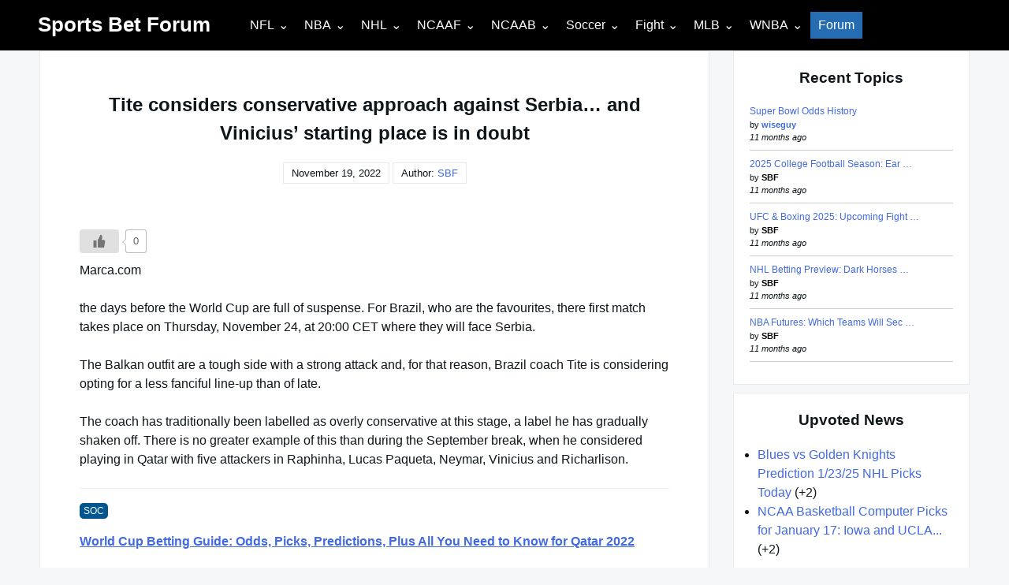

--- FILE ---
content_type: text/html; charset=UTF-8
request_url: https://sportsbetforum.net/2022/11/19/tite-considers-conservative-approach-against-serbia-and-vinicius-starting-place-is-in-doubt/
body_size: 15684
content:

<!DOCTYPE html>

<html lang="en-US">

  <head>

  <meta charset="UTF-8">
    <meta name="viewport" content="width=device-width, shrink-to-fit=no, initial-scale=1.0">
    <meta http-equiv="X-UA-Compatible" content="IE=edge">
    <link rel="profile" href="https://gmpg.org/xfn/11">
    
    <title>Tite considers conservative approach against Serbia&#8230; and Vinicius&#8217; starting place is in doubt &#8211; Sports Bet Forum</title>
<meta name='robots' content='max-image-preview:large' />
<link rel='dns-prefetch' href='//www.googletagmanager.com' />
<link rel='dns-prefetch' href='//stats.wp.com' />
<link rel='dns-prefetch' href='//fonts.googleapis.com' />
<link rel='dns-prefetch' href='//pagead2.googlesyndication.com' />
<link rel="alternate" type="application/rss+xml" title="Sports Bet Forum &raquo; Feed" href="https://sportsbetforum.net/feed/" />
<link rel="alternate" title="oEmbed (JSON)" type="application/json+oembed" href="https://sportsbetforum.net/wp-json/oembed/1.0/embed?url=https%3A%2F%2Fsportsbetforum.net%2F2022%2F11%2F19%2Ftite-considers-conservative-approach-against-serbia-and-vinicius-starting-place-is-in-doubt%2F" />
<link rel="alternate" title="oEmbed (XML)" type="text/xml+oembed" href="https://sportsbetforum.net/wp-json/oembed/1.0/embed?url=https%3A%2F%2Fsportsbetforum.net%2F2022%2F11%2F19%2Ftite-considers-conservative-approach-against-serbia-and-vinicius-starting-place-is-in-doubt%2F&#038;format=xml" />
<style id='wp-img-auto-sizes-contain-inline-css'>
img:is([sizes=auto i],[sizes^="auto," i]){contain-intrinsic-size:3000px 1500px}
/*# sourceURL=wp-img-auto-sizes-contain-inline-css */
</style>
<style id='wp-emoji-styles-inline-css'>

	img.wp-smiley, img.emoji {
		display: inline !important;
		border: none !important;
		box-shadow: none !important;
		height: 1em !important;
		width: 1em !important;
		margin: 0 0.07em !important;
		vertical-align: -0.1em !important;
		background: none !important;
		padding: 0 !important;
	}
/*# sourceURL=wp-emoji-styles-inline-css */
</style>
<style id='wp-block-library-inline-css'>
:root{--wp-block-synced-color:#7a00df;--wp-block-synced-color--rgb:122,0,223;--wp-bound-block-color:var(--wp-block-synced-color);--wp-editor-canvas-background:#ddd;--wp-admin-theme-color:#007cba;--wp-admin-theme-color--rgb:0,124,186;--wp-admin-theme-color-darker-10:#006ba1;--wp-admin-theme-color-darker-10--rgb:0,107,160.5;--wp-admin-theme-color-darker-20:#005a87;--wp-admin-theme-color-darker-20--rgb:0,90,135;--wp-admin-border-width-focus:2px}@media (min-resolution:192dpi){:root{--wp-admin-border-width-focus:1.5px}}.wp-element-button{cursor:pointer}:root .has-very-light-gray-background-color{background-color:#eee}:root .has-very-dark-gray-background-color{background-color:#313131}:root .has-very-light-gray-color{color:#eee}:root .has-very-dark-gray-color{color:#313131}:root .has-vivid-green-cyan-to-vivid-cyan-blue-gradient-background{background:linear-gradient(135deg,#00d084,#0693e3)}:root .has-purple-crush-gradient-background{background:linear-gradient(135deg,#34e2e4,#4721fb 50%,#ab1dfe)}:root .has-hazy-dawn-gradient-background{background:linear-gradient(135deg,#faaca8,#dad0ec)}:root .has-subdued-olive-gradient-background{background:linear-gradient(135deg,#fafae1,#67a671)}:root .has-atomic-cream-gradient-background{background:linear-gradient(135deg,#fdd79a,#004a59)}:root .has-nightshade-gradient-background{background:linear-gradient(135deg,#330968,#31cdcf)}:root .has-midnight-gradient-background{background:linear-gradient(135deg,#020381,#2874fc)}:root{--wp--preset--font-size--normal:16px;--wp--preset--font-size--huge:42px}.has-regular-font-size{font-size:1em}.has-larger-font-size{font-size:2.625em}.has-normal-font-size{font-size:var(--wp--preset--font-size--normal)}.has-huge-font-size{font-size:var(--wp--preset--font-size--huge)}.has-text-align-center{text-align:center}.has-text-align-left{text-align:left}.has-text-align-right{text-align:right}.has-fit-text{white-space:nowrap!important}#end-resizable-editor-section{display:none}.aligncenter{clear:both}.items-justified-left{justify-content:flex-start}.items-justified-center{justify-content:center}.items-justified-right{justify-content:flex-end}.items-justified-space-between{justify-content:space-between}.screen-reader-text{border:0;clip-path:inset(50%);height:1px;margin:-1px;overflow:hidden;padding:0;position:absolute;width:1px;word-wrap:normal!important}.screen-reader-text:focus{background-color:#ddd;clip-path:none;color:#444;display:block;font-size:1em;height:auto;left:5px;line-height:normal;padding:15px 23px 14px;text-decoration:none;top:5px;width:auto;z-index:100000}html :where(.has-border-color){border-style:solid}html :where([style*=border-top-color]){border-top-style:solid}html :where([style*=border-right-color]){border-right-style:solid}html :where([style*=border-bottom-color]){border-bottom-style:solid}html :where([style*=border-left-color]){border-left-style:solid}html :where([style*=border-width]){border-style:solid}html :where([style*=border-top-width]){border-top-style:solid}html :where([style*=border-right-width]){border-right-style:solid}html :where([style*=border-bottom-width]){border-bottom-style:solid}html :where([style*=border-left-width]){border-left-style:solid}html :where(img[class*=wp-image-]){height:auto;max-width:100%}:where(figure){margin:0 0 1em}html :where(.is-position-sticky){--wp-admin--admin-bar--position-offset:var(--wp-admin--admin-bar--height,0px)}@media screen and (max-width:600px){html :where(.is-position-sticky){--wp-admin--admin-bar--position-offset:0px}}

/*# sourceURL=wp-block-library-inline-css */
</style><style id='global-styles-inline-css'>
:root{--wp--preset--aspect-ratio--square: 1;--wp--preset--aspect-ratio--4-3: 4/3;--wp--preset--aspect-ratio--3-4: 3/4;--wp--preset--aspect-ratio--3-2: 3/2;--wp--preset--aspect-ratio--2-3: 2/3;--wp--preset--aspect-ratio--16-9: 16/9;--wp--preset--aspect-ratio--9-16: 9/16;--wp--preset--color--black: #000000;--wp--preset--color--cyan-bluish-gray: #abb8c3;--wp--preset--color--white: #ffffff;--wp--preset--color--pale-pink: #f78da7;--wp--preset--color--vivid-red: #cf2e2e;--wp--preset--color--luminous-vivid-orange: #ff6900;--wp--preset--color--luminous-vivid-amber: #fcb900;--wp--preset--color--light-green-cyan: #7bdcb5;--wp--preset--color--vivid-green-cyan: #00d084;--wp--preset--color--pale-cyan-blue: #8ed1fc;--wp--preset--color--vivid-cyan-blue: #0693e3;--wp--preset--color--vivid-purple: #9b51e0;--wp--preset--gradient--vivid-cyan-blue-to-vivid-purple: linear-gradient(135deg,rgb(6,147,227) 0%,rgb(155,81,224) 100%);--wp--preset--gradient--light-green-cyan-to-vivid-green-cyan: linear-gradient(135deg,rgb(122,220,180) 0%,rgb(0,208,130) 100%);--wp--preset--gradient--luminous-vivid-amber-to-luminous-vivid-orange: linear-gradient(135deg,rgb(252,185,0) 0%,rgb(255,105,0) 100%);--wp--preset--gradient--luminous-vivid-orange-to-vivid-red: linear-gradient(135deg,rgb(255,105,0) 0%,rgb(207,46,46) 100%);--wp--preset--gradient--very-light-gray-to-cyan-bluish-gray: linear-gradient(135deg,rgb(238,238,238) 0%,rgb(169,184,195) 100%);--wp--preset--gradient--cool-to-warm-spectrum: linear-gradient(135deg,rgb(74,234,220) 0%,rgb(151,120,209) 20%,rgb(207,42,186) 40%,rgb(238,44,130) 60%,rgb(251,105,98) 80%,rgb(254,248,76) 100%);--wp--preset--gradient--blush-light-purple: linear-gradient(135deg,rgb(255,206,236) 0%,rgb(152,150,240) 100%);--wp--preset--gradient--blush-bordeaux: linear-gradient(135deg,rgb(254,205,165) 0%,rgb(254,45,45) 50%,rgb(107,0,62) 100%);--wp--preset--gradient--luminous-dusk: linear-gradient(135deg,rgb(255,203,112) 0%,rgb(199,81,192) 50%,rgb(65,88,208) 100%);--wp--preset--gradient--pale-ocean: linear-gradient(135deg,rgb(255,245,203) 0%,rgb(182,227,212) 50%,rgb(51,167,181) 100%);--wp--preset--gradient--electric-grass: linear-gradient(135deg,rgb(202,248,128) 0%,rgb(113,206,126) 100%);--wp--preset--gradient--midnight: linear-gradient(135deg,rgb(2,3,129) 0%,rgb(40,116,252) 100%);--wp--preset--font-size--small: 13px;--wp--preset--font-size--medium: 20px;--wp--preset--font-size--large: 36px;--wp--preset--font-size--x-large: 42px;--wp--preset--spacing--20: 0.44rem;--wp--preset--spacing--30: 0.67rem;--wp--preset--spacing--40: 1rem;--wp--preset--spacing--50: 1.5rem;--wp--preset--spacing--60: 2.25rem;--wp--preset--spacing--70: 3.38rem;--wp--preset--spacing--80: 5.06rem;--wp--preset--shadow--natural: 6px 6px 9px rgba(0, 0, 0, 0.2);--wp--preset--shadow--deep: 12px 12px 50px rgba(0, 0, 0, 0.4);--wp--preset--shadow--sharp: 6px 6px 0px rgba(0, 0, 0, 0.2);--wp--preset--shadow--outlined: 6px 6px 0px -3px rgb(255, 255, 255), 6px 6px rgb(0, 0, 0);--wp--preset--shadow--crisp: 6px 6px 0px rgb(0, 0, 0);}:where(.is-layout-flex){gap: 0.5em;}:where(.is-layout-grid){gap: 0.5em;}body .is-layout-flex{display: flex;}.is-layout-flex{flex-wrap: wrap;align-items: center;}.is-layout-flex > :is(*, div){margin: 0;}body .is-layout-grid{display: grid;}.is-layout-grid > :is(*, div){margin: 0;}:where(.wp-block-columns.is-layout-flex){gap: 2em;}:where(.wp-block-columns.is-layout-grid){gap: 2em;}:where(.wp-block-post-template.is-layout-flex){gap: 1.25em;}:where(.wp-block-post-template.is-layout-grid){gap: 1.25em;}.has-black-color{color: var(--wp--preset--color--black) !important;}.has-cyan-bluish-gray-color{color: var(--wp--preset--color--cyan-bluish-gray) !important;}.has-white-color{color: var(--wp--preset--color--white) !important;}.has-pale-pink-color{color: var(--wp--preset--color--pale-pink) !important;}.has-vivid-red-color{color: var(--wp--preset--color--vivid-red) !important;}.has-luminous-vivid-orange-color{color: var(--wp--preset--color--luminous-vivid-orange) !important;}.has-luminous-vivid-amber-color{color: var(--wp--preset--color--luminous-vivid-amber) !important;}.has-light-green-cyan-color{color: var(--wp--preset--color--light-green-cyan) !important;}.has-vivid-green-cyan-color{color: var(--wp--preset--color--vivid-green-cyan) !important;}.has-pale-cyan-blue-color{color: var(--wp--preset--color--pale-cyan-blue) !important;}.has-vivid-cyan-blue-color{color: var(--wp--preset--color--vivid-cyan-blue) !important;}.has-vivid-purple-color{color: var(--wp--preset--color--vivid-purple) !important;}.has-black-background-color{background-color: var(--wp--preset--color--black) !important;}.has-cyan-bluish-gray-background-color{background-color: var(--wp--preset--color--cyan-bluish-gray) !important;}.has-white-background-color{background-color: var(--wp--preset--color--white) !important;}.has-pale-pink-background-color{background-color: var(--wp--preset--color--pale-pink) !important;}.has-vivid-red-background-color{background-color: var(--wp--preset--color--vivid-red) !important;}.has-luminous-vivid-orange-background-color{background-color: var(--wp--preset--color--luminous-vivid-orange) !important;}.has-luminous-vivid-amber-background-color{background-color: var(--wp--preset--color--luminous-vivid-amber) !important;}.has-light-green-cyan-background-color{background-color: var(--wp--preset--color--light-green-cyan) !important;}.has-vivid-green-cyan-background-color{background-color: var(--wp--preset--color--vivid-green-cyan) !important;}.has-pale-cyan-blue-background-color{background-color: var(--wp--preset--color--pale-cyan-blue) !important;}.has-vivid-cyan-blue-background-color{background-color: var(--wp--preset--color--vivid-cyan-blue) !important;}.has-vivid-purple-background-color{background-color: var(--wp--preset--color--vivid-purple) !important;}.has-black-border-color{border-color: var(--wp--preset--color--black) !important;}.has-cyan-bluish-gray-border-color{border-color: var(--wp--preset--color--cyan-bluish-gray) !important;}.has-white-border-color{border-color: var(--wp--preset--color--white) !important;}.has-pale-pink-border-color{border-color: var(--wp--preset--color--pale-pink) !important;}.has-vivid-red-border-color{border-color: var(--wp--preset--color--vivid-red) !important;}.has-luminous-vivid-orange-border-color{border-color: var(--wp--preset--color--luminous-vivid-orange) !important;}.has-luminous-vivid-amber-border-color{border-color: var(--wp--preset--color--luminous-vivid-amber) !important;}.has-light-green-cyan-border-color{border-color: var(--wp--preset--color--light-green-cyan) !important;}.has-vivid-green-cyan-border-color{border-color: var(--wp--preset--color--vivid-green-cyan) !important;}.has-pale-cyan-blue-border-color{border-color: var(--wp--preset--color--pale-cyan-blue) !important;}.has-vivid-cyan-blue-border-color{border-color: var(--wp--preset--color--vivid-cyan-blue) !important;}.has-vivid-purple-border-color{border-color: var(--wp--preset--color--vivid-purple) !important;}.has-vivid-cyan-blue-to-vivid-purple-gradient-background{background: var(--wp--preset--gradient--vivid-cyan-blue-to-vivid-purple) !important;}.has-light-green-cyan-to-vivid-green-cyan-gradient-background{background: var(--wp--preset--gradient--light-green-cyan-to-vivid-green-cyan) !important;}.has-luminous-vivid-amber-to-luminous-vivid-orange-gradient-background{background: var(--wp--preset--gradient--luminous-vivid-amber-to-luminous-vivid-orange) !important;}.has-luminous-vivid-orange-to-vivid-red-gradient-background{background: var(--wp--preset--gradient--luminous-vivid-orange-to-vivid-red) !important;}.has-very-light-gray-to-cyan-bluish-gray-gradient-background{background: var(--wp--preset--gradient--very-light-gray-to-cyan-bluish-gray) !important;}.has-cool-to-warm-spectrum-gradient-background{background: var(--wp--preset--gradient--cool-to-warm-spectrum) !important;}.has-blush-light-purple-gradient-background{background: var(--wp--preset--gradient--blush-light-purple) !important;}.has-blush-bordeaux-gradient-background{background: var(--wp--preset--gradient--blush-bordeaux) !important;}.has-luminous-dusk-gradient-background{background: var(--wp--preset--gradient--luminous-dusk) !important;}.has-pale-ocean-gradient-background{background: var(--wp--preset--gradient--pale-ocean) !important;}.has-electric-grass-gradient-background{background: var(--wp--preset--gradient--electric-grass) !important;}.has-midnight-gradient-background{background: var(--wp--preset--gradient--midnight) !important;}.has-small-font-size{font-size: var(--wp--preset--font-size--small) !important;}.has-medium-font-size{font-size: var(--wp--preset--font-size--medium) !important;}.has-large-font-size{font-size: var(--wp--preset--font-size--large) !important;}.has-x-large-font-size{font-size: var(--wp--preset--font-size--x-large) !important;}
/*# sourceURL=global-styles-inline-css */
</style>

<style id='classic-theme-styles-inline-css'>
/*! This file is auto-generated */
.wp-block-button__link{color:#fff;background-color:#32373c;border-radius:9999px;box-shadow:none;text-decoration:none;padding:calc(.667em + 2px) calc(1.333em + 2px);font-size:1.125em}.wp-block-file__button{background:#32373c;color:#fff;text-decoration:none}
/*# sourceURL=/wp-includes/css/classic-themes.min.css */
</style>
<link rel='stylesheet' id='ub-extension-style-css-css' href='https://sportsbetforum.net/wp-content/plugins/ultimate-blocks/src/extensions/style.css?ver=6.9' media='all' />
<link rel='stylesheet' id='af-fontawesome-css' href='https://sportsbetforum.net/wp-content/plugins/asgaros-forum/libs/fontawesome/css/all.min.css?ver=3.3.0' media='all' />
<link rel='stylesheet' id='af-fontawesome-compat-v4-css' href='https://sportsbetforum.net/wp-content/plugins/asgaros-forum/libs/fontawesome/css/v4-shims.min.css?ver=3.3.0' media='all' />
<link rel='stylesheet' id='af-widgets-css' href='https://sportsbetforum.net/wp-content/plugins/asgaros-forum/skin/widgets.css?ver=3.3.0' media='all' />
<link rel='stylesheet' id='secondline-psb-subscribe-button-styles-css' href='https://sportsbetforum.net/wp-content/plugins/podcast-subscribe-buttons/assets/css/secondline-psb-styles.css?ver=6.9' media='all' />
<link rel='stylesheet' id='wp-ulike-css' href='https://sportsbetforum.net/wp-content/plugins/wp-ulike/assets/css/wp-ulike.min.css?ver=4.8.2' media='all' />
<link rel='stylesheet' id='really-simple-style-css' href='https://sportsbetforum.net/wp-content/themes/really-simple/style.css?ver=1.3.1' media='' />
<link rel='stylesheet' id='mm-compiled-options-mobmenu-css' href='https://sportsbetforum.net/wp-content/uploads/dynamic-mobmenu.css?ver=2.8.8-877' media='all' />
<link rel='stylesheet' id='mm-google-webfont-roboto-css' href='//fonts.googleapis.com/css?family=Roboto%3Ainherit%2C400&#038;subset=latin%2Clatin-ext&#038;ver=6.9' media='all' />
<link rel='stylesheet' id='mm-google-webfont-dosis-css' href='//fonts.googleapis.com/css?family=Dosis%3Ainherit%2C400&#038;subset=latin%2Clatin-ext&#038;ver=6.9' media='all' />
<link rel='stylesheet' id='cssmobmenu-icons-css' href='https://sportsbetforum.net/wp-content/plugins/mobile-menu/includes/css/mobmenu-icons.css?ver=6.9' media='all' />
<link rel='stylesheet' id='cssmobmenu-css' href='https://sportsbetforum.net/wp-content/plugins/mobile-menu/includes/css/mobmenu.css?ver=2.8.8' media='all' />
<script src="https://sportsbetforum.net/wp-includes/js/jquery/jquery.min.js?ver=3.7.1" id="jquery-core-js"></script>
<script src="https://sportsbetforum.net/wp-includes/js/jquery/jquery-migrate.min.js?ver=3.4.1" id="jquery-migrate-js"></script>

<!-- Google tag (gtag.js) snippet added by Site Kit -->
<!-- Google Analytics snippet added by Site Kit -->
<script src="https://www.googletagmanager.com/gtag/js?id=G-TGK4N77NN8" id="google_gtagjs-js" async></script>
<script id="google_gtagjs-js-after">
window.dataLayer = window.dataLayer || [];function gtag(){dataLayer.push(arguments);}
gtag("set","linker",{"domains":["sportsbetforum.net"]});
gtag("js", new Date());
gtag("set", "developer_id.dZTNiMT", true);
gtag("config", "G-TGK4N77NN8");
//# sourceURL=google_gtagjs-js-after
</script>
<script src="https://sportsbetforum.net/wp-content/plugins/mobile-menu/includes/js/mobmenu.js?ver=2.8.8" id="mobmenujs-js"></script>
<link rel="https://api.w.org/" href="https://sportsbetforum.net/wp-json/" /><link rel="alternate" title="JSON" type="application/json" href="https://sportsbetforum.net/wp-json/wp/v2/posts/85871" /><link rel="EditURI" type="application/rsd+xml" title="RSD" href="https://sportsbetforum.net/xmlrpc.php?rsd" />
<meta name="generator" content="WordPress 6.9" />
<link rel="canonical" href="https://sportsbetforum.net/2022/11/19/tite-considers-conservative-approach-against-serbia-and-vinicius-starting-place-is-in-doubt/" />
<link rel='shortlink' href='https://sportsbetforum.net/?p=85871' />
<meta name="generator" content="Site Kit by Google 1.167.0" />	<style>img#wpstats{display:none}</style>
		
<!-- Google AdSense meta tags added by Site Kit -->
<meta name="google-adsense-platform-account" content="ca-host-pub-2644536267352236">
<meta name="google-adsense-platform-domain" content="sitekit.withgoogle.com">
<!-- End Google AdSense meta tags added by Site Kit -->


<script type="application/ld+json" class="saswp-schema-markup-output">
[{"@context":"https:\/\/schema.org\/","@graph":[{"@context":"https:\/\/schema.org\/","@type":"SiteNavigationElement","@id":"https:\/\/sportsbetforum.net\/#nfl","name":"NFL","url":"https:\/\/sportsbetforum.net\/category\/news\/nfl\/nfl-preview\/"},{"@context":"https:\/\/schema.org\/","@type":"SiteNavigationElement","@id":"https:\/\/sportsbetforum.net\/#nfl-game-previews","name":"NFL Game Previews","url":"https:\/\/sportsbetforum.net\/category\/news\/nfl\/nfl-preview\/"},{"@context":"https:\/\/schema.org\/","@type":"SiteNavigationElement","@id":"https:\/\/sportsbetforum.net\/#nfl-odds","name":"NFL Odds","url":"https:\/\/sportsbetforum.net\/nfl-sides-totals\/"},{"@context":"https:\/\/schema.org\/","@type":"SiteNavigationElement","@id":"https:\/\/sportsbetforum.net\/#nfl-forum","name":"NFL Forum","url":"https:\/\/sportsbetforum.net\/forum-2\/forum\/nfl-forum\/"},{"@context":"https:\/\/schema.org\/","@type":"SiteNavigationElement","@id":"https:\/\/sportsbetforum.net\/#nba","name":"NBA","url":"https:\/\/sportsbetforum.net\/category\/news\/nba-news\/nba-preview\/"},{"@context":"https:\/\/schema.org\/","@type":"SiteNavigationElement","@id":"https:\/\/sportsbetforum.net\/#nba-game-previews","name":"NBA Game Previews","url":"https:\/\/sportsbetforum.net\/category\/news\/nba-news\/nba-preview\/"},{"@context":"https:\/\/schema.org\/","@type":"SiteNavigationElement","@id":"https:\/\/sportsbetforum.net\/#nba-odds","name":"NBA Odds","url":"https:\/\/sportsbetforum.net\/nba-sides-totals\/"},{"@context":"https:\/\/schema.org\/","@type":"SiteNavigationElement","@id":"https:\/\/sportsbetforum.net\/#nba-forum","name":"NBA Forum","url":"https:\/\/sportsbetforum.net\/forum-2\/forum\/nba-forum\/"},{"@context":"https:\/\/schema.org\/","@type":"SiteNavigationElement","@id":"https:\/\/sportsbetforum.net\/#nhl","name":"NHL","url":"https:\/\/sportsbetforum.net\/category\/news\/nhl-news\/nhl-preview\/"},{"@context":"https:\/\/schema.org\/","@type":"SiteNavigationElement","@id":"https:\/\/sportsbetforum.net\/#nhl-game-previews","name":"NHL Game Previews","url":"https:\/\/sportsbetforum.net\/category\/news\/nhl-news\/nhl-preview\/"},{"@context":"https:\/\/schema.org\/","@type":"SiteNavigationElement","@id":"https:\/\/sportsbetforum.net\/#nhl-odds","name":"NHL Odds","url":"https:\/\/sportsbetforum.net\/nhl-money-lines\/"},{"@context":"https:\/\/schema.org\/","@type":"SiteNavigationElement","@id":"https:\/\/sportsbetforum.net\/#nhl-forum","name":"NHL Forum","url":"https:\/\/sportsbetforum.net\/forum-2\/forum\/nhl-forum\/"},{"@context":"https:\/\/schema.org\/","@type":"SiteNavigationElement","@id":"https:\/\/sportsbetforum.net\/#ncaaf","name":"NCAAF","url":"https:\/\/sportsbetforum.net\/category\/news\/ncaaf\/ncaaf-preview\/"},{"@context":"https:\/\/schema.org\/","@type":"SiteNavigationElement","@id":"https:\/\/sportsbetforum.net\/#ncaaf-game-previews","name":"NCAAF Game Previews","url":"https:\/\/sportsbetforum.net\/category\/news\/ncaaf\/ncaaf-preview\/"},{"@context":"https:\/\/schema.org\/","@type":"SiteNavigationElement","@id":"https:\/\/sportsbetforum.net\/#ncaaf-odds","name":"NCAAF Odds","url":"https:\/\/sportsbetforum.net\/ncaaf-sides-totals\/"},{"@context":"https:\/\/schema.org\/","@type":"SiteNavigationElement","@id":"https:\/\/sportsbetforum.net\/#ncaaf-forum","name":"NCAAF Forum","url":"https:\/\/sportsbetforum.net\/forum-2\/forum\/ncaaf-forum\/"},{"@context":"https:\/\/schema.org\/","@type":"SiteNavigationElement","@id":"https:\/\/sportsbetforum.net\/#ncaab","name":"NCAAB","url":"https:\/\/sportsbetforum.net\/category\/news\/ncaa\/ncaab-preview\/"},{"@context":"https:\/\/schema.org\/","@type":"SiteNavigationElement","@id":"https:\/\/sportsbetforum.net\/#ncaab-game-previews","name":"NCAAB Game Previews","url":"https:\/\/sportsbetforum.net\/category\/news\/ncaa\/ncaab-preview\/"},{"@context":"https:\/\/schema.org\/","@type":"SiteNavigationElement","@id":"https:\/\/sportsbetforum.net\/#ncaab-odds","name":"NCAAB Odds","url":"https:\/\/sportsbetforum.net\/ncaab-sides-totals\/"},{"@context":"https:\/\/schema.org\/","@type":"SiteNavigationElement","@id":"https:\/\/sportsbetforum.net\/#ncaab-forum","name":"NCAAB Forum","url":"https:\/\/sportsbetforum.net\/forum-2\/forum\/ncaab-forum\/"},{"@context":"https:\/\/schema.org\/","@type":"SiteNavigationElement","@id":"https:\/\/sportsbetforum.net\/#soccer","name":"Soccer","url":"https:\/\/sportsbetforum.net\/category\/news\/soccer-news\/soccer-preview\/"},{"@context":"https:\/\/schema.org\/","@type":"SiteNavigationElement","@id":"https:\/\/sportsbetforum.net\/#soccer-game-previews","name":"Soccer Game Previews","url":"https:\/\/sportsbetforum.net\/category\/news\/soccer-news\/soccer-preview\/"},{"@context":"https:\/\/schema.org\/","@type":"SiteNavigationElement","@id":"https:\/\/sportsbetforum.net\/#soccer-odds","name":"Soccer Odds","url":"https:\/\/sportsbetforum.net\/soccer-sides-draws\/"},{"@context":"https:\/\/schema.org\/","@type":"SiteNavigationElement","@id":"https:\/\/sportsbetforum.net\/#fight","name":"Fight","url":"https:\/\/sportsbetforum.net\/category\/fight\/ufc\/"},{"@context":"https:\/\/schema.org\/","@type":"SiteNavigationElement","@id":"https:\/\/sportsbetforum.net\/#fight-previews","name":"Fight Previews","url":"https:\/\/sportsbetforum.net\/category\/fight\/ufc\/"},{"@context":"https:\/\/schema.org\/","@type":"SiteNavigationElement","@id":"https:\/\/sportsbetforum.net\/#fight-forum","name":"Fight Forum","url":"https:\/\/sportsbetforum.net\/forum-2\/forum\/fight-forum\/"},{"@context":"https:\/\/schema.org\/","@type":"SiteNavigationElement","@id":"https:\/\/sportsbetforum.net\/#mlb","name":"MLB","url":"https:\/\/sportsbetforum.net\/category\/news\/mlb\/odds-pick-analysis\/"},{"@context":"https:\/\/schema.org\/","@type":"SiteNavigationElement","@id":"https:\/\/sportsbetforum.net\/#mlb-game-previews","name":"MLB Game Previews","url":"https:\/\/sportsbetforum.net\/category\/news\/mlb\/odds-pick-analysis\/"},{"@context":"https:\/\/schema.org\/","@type":"SiteNavigationElement","@id":"https:\/\/sportsbetforum.net\/#mlb-odds","name":"MLB Odds","url":"https:\/\/sportsbetforum.net\/mlb-money-lines\/"},{"@context":"https:\/\/schema.org\/","@type":"SiteNavigationElement","@id":"https:\/\/sportsbetforum.net\/#mlb-forum","name":"MLB Forum","url":"https:\/\/sportsbetforum.net\/forum-2\/forum\/mlb-forum\/"},{"@context":"https:\/\/schema.org\/","@type":"SiteNavigationElement","@id":"https:\/\/sportsbetforum.net\/#wnba","name":"WNBA","url":"https:\/\/sportsbetforum.net\/wnba-point-spread_totals\/"},{"@context":"https:\/\/schema.org\/","@type":"SiteNavigationElement","@id":"https:\/\/sportsbetforum.net\/#wnba-game-previews","name":"WNBA Game Previews","url":"https:\/\/sportsbetforum.net\/category\/news\/wnba-preview\/"},{"@context":"https:\/\/schema.org\/","@type":"SiteNavigationElement","@id":"https:\/\/sportsbetforum.net\/#wnba-odds","name":"WNBA Odds","url":"https:\/\/sportsbetforum.net\/wnba-point-spread_totals\/"},{"@context":"https:\/\/schema.org\/","@type":"SiteNavigationElement","@id":"https:\/\/sportsbetforum.net\/#forum","name":"Forum","url":"https:\/\/sportsbetforum.net\/forum-2\/"}]},

{"@context":"https:\/\/schema.org\/","@type":"BlogPosting","@id":"https:\/\/sportsbetforum.net\/2022\/11\/19\/tite-considers-conservative-approach-against-serbia-and-vinicius-starting-place-is-in-doubt\/#BlogPosting","url":"https:\/\/sportsbetforum.net\/2022\/11\/19\/tite-considers-conservative-approach-against-serbia-and-vinicius-starting-place-is-in-doubt\/","inLanguage":"en-US","mainEntityOfPage":"https:\/\/sportsbetforum.net\/2022\/11\/19\/tite-considers-conservative-approach-against-serbia-and-vinicius-starting-place-is-in-doubt\/","headline":"Tite considers conservative approach against Serbia&#8230; and Vinicius&#8217; starting place is in doubt","description":"Marca.com the days before the&nbsp;World Cup&nbsp;are full of suspense. For&nbsp;Brazil, who are the favourites, there first match takes place on Thursday, November 24, at 20:00","articleBody":"Marca.com the days before the&nbsp;World Cup&nbsp;are full of suspense. For&nbsp;Brazil, who are the favourites, there first match takes place on Thursday, November 24, at 20:00 CET where they will face&nbsp;Serbia.The Balkan outfit are a tough side with a strong attack and, for that reason,&nbsp;Brazil coach Tite&nbsp;is considering opting for a less fanciful line-up than of late.The coach has traditionally been labelled as overly conservative at this stage, a label he has gradually shaken off. There is no greater example of this than during the September break, when he considered playing in Qatar with five attackers in&nbsp;Raphinha, Lucas Paqueta, Neymar, Vinicius and Richarlison.SOCWorld Cup Betting Guide: Odds, Picks, Predictions, Plus All You Need to Know for Qatar 2022 Serbia&#39;s threatThe threat of&nbsp;Kostic, Vlahovic and Mitrovic&nbsp;has not gone unnoticed by Brazil. That is why, while working in Turin, their headquarters until they land in Doha on Saturday, they are considering sacrificing a striker for someone will bring more balance.CONTINUE TO SITE","keywords":"professional, soccer, ","datePublished":"2022-11-19T10:11:44+00:00","dateModified":"2022-11-19T10:11:44+00:00","author":{"@type":"Person","name":"SBF","url":"https:\/\/sportsbetforum.net\/author\/user\/","sameAs":["https:\/\/gilmanlabs.com","newsandodds"]},"editor":{"@type":"Person","name":"SBF","url":"https:\/\/sportsbetforum.net\/author\/user\/","sameAs":["https:\/\/gilmanlabs.com","newsandodds"]},"publisher":{"@type":"Organization","name":"SPORTS BET FORUM","url":"https:\/\/gilmanlabs.com","logo":{"@type":"ImageObject","url":"https:\/\/news.sportsbetforum.net\/wp-content\/uploads\/2022\/01\/23002149\/sbf-logo.png","width":400,"height":40}},"image":{"@type":"ImageObject","@id":"https:\/\/sportsbetforum.net\/2022\/11\/19\/tite-considers-conservative-approach-against-serbia-and-vinicius-starting-place-is-in-doubt\/#primaryimage","url":"https:\/\/news.sportsbetforum.net\/wp-content\/uploads\/2022\/01\/23003721\/sbf-logo-1200.png","width":"1200","height":"800"}}]
</script>


<!-- Google AdSense snippet added by Site Kit -->
<script async src="https://pagead2.googlesyndication.com/pagead/js/adsbygoogle.js?client=ca-pub-1830074728621085&amp;host=ca-host-pub-2644536267352236" crossorigin="anonymous"></script>

<!-- End Google AdSense snippet added by Site Kit -->

<!-- Jetpack Open Graph Tags -->
<meta property="og:type" content="article" />
<meta property="og:title" content="Tite considers conservative approach against Serbia&#8230; and Vinicius&#8217; starting place is in doubt" />
<meta property="og:url" content="https://sportsbetforum.net/2022/11/19/tite-considers-conservative-approach-against-serbia-and-vinicius-starting-place-is-in-doubt/" />
<meta property="og:description" content="Marca.com the days before the&nbsp;World Cup&nbsp;are full of suspense. For&nbsp;Brazil, who are the favourites, there first match takes place on Thursday, November 24, at 20:00 CET where they will…" />
<meta property="article:published_time" content="2022-11-19T10:11:44+00:00" />
<meta property="article:modified_time" content="2022-11-19T10:11:44+00:00" />
<meta property="og:site_name" content="Sports Bet Forum" />
<meta property="og:image" content="https://sloawsimg.s3.us-west-2.amazonaws.com/wp-content/uploads/2022/01/27002310/cropped-sbf-logo-round.png" />
<meta property="og:image:width" content="512" />
<meta property="og:image:height" content="512" />
<meta property="og:image:alt" content="" />
<meta property="og:locale" content="en_US" />
<meta name="twitter:text:title" content="Tite considers conservative approach against Serbia&#8230; and Vinicius&#8217; starting place is in doubt" />
<meta name="twitter:image" content="https://sloawsimg.s3.us-west-2.amazonaws.com/wp-content/uploads/2022/01/27002310/cropped-sbf-logo-round-270x270.png" />
<meta name="twitter:card" content="summary" />

<!-- End Jetpack Open Graph Tags -->
<link rel="icon" href="https://sloawsimg.s3.us-west-2.amazonaws.com/wp-content/uploads/2022/01/27002310/cropped-sbf-logo-round-32x32.png" sizes="32x32" />
<link rel="icon" href="https://sloawsimg.s3.us-west-2.amazonaws.com/wp-content/uploads/2022/01/27002310/cropped-sbf-logo-round-192x192.png" sizes="192x192" />
<link rel="apple-touch-icon" href="https://sloawsimg.s3.us-west-2.amazonaws.com/wp-content/uploads/2022/01/27002310/cropped-sbf-logo-round-180x180.png" />
<meta name="msapplication-TileImage" content="https://sloawsimg.s3.us-west-2.amazonaws.com/wp-content/uploads/2022/01/27002310/cropped-sbf-logo-round-270x270.png" />
		<style id="wp-custom-css">
			a:visited {
	
	color: rgb(65, 105, 225);
	
}

a:hover {
	
color: rgb(65, 105, 225)!important;
	
}


.post-card .card-body .entry-content p {
font-size: 18px;
	
}

.single-post .post .entry-header .entry-title {
	font-size:24px;
	
}



#ub-tabbed-content--panel-0 > table > tbody > tr:nth-child(1) > th:nth-child(1) > small > div{
	white-space: nowrap;
	display:inline;
}

.post-card .card-body .entry-header .entry-title a {
	font-size: 20px;
}

#masthead {
	background-color: #000;
	
}


#ub-tabbed-content-c28810e9-bc1d-473a-ab5b-f9b6b0d0541d > div.wp-block-ub-tabbed-content-tabs-content {

	
		overflow:auto;
}



.post-86529 #ub-tabbed-content--panel-0 {

	min-width: 356px;
	
}

.post-86529 #ub-tabbed-content--panel-1 {

	min-width: 345px;
	
}

.odds_table {
	overflow:auto;
	width:100%;
	
}




.site-header .site-title a {
	color: #fff;
}

.really-first-menu .menu-item a {
	color: #fff;
	
}


.really-first-menu .menu-item .sub-menu {
	background: #000;
}


.site-header .open-nav-mobile::before {
	
	background-color: #fff!important;
	color: #fff;
      margin-left: 95px;
	
	
}

#site-navigation {
	
	background: #000;
}

#main > header > h1 {
	
	display:none;
}

.post-card .card-body .entry-header .entry-title {
	
	margin: 0px;
}

footer .site-info {
	display: none;
}
@media only screen and (min-width: 420px) and (max-width: 820px) {
a > img {
  display: block;
  margin-left: 20px;
	  margin-top: 20px;
 width: 100%;
}
}

#main > header {
	display:none;
}

#post-73595 > div > div.entry-content > table > tbody > tr > td > a {
	text-align:center!important;
	padding-left: 10px;
}

#post-73595 > div > div.entry-content > table > tbody > tr > td {
		padding-left: 10px;
	
}

#comments {
padding-left: 15px;	
}

#amazon-polly-by-tab > a > img {
	
	display:none;
}
@supports selector(:nth-child(1 of x)) {
#amazon-polly-audio-table {
	margin-top: 15px;
			margin-bottom: 0px;
}
}
#amazon-polly-audio-table {

			margin-bottom: 0px;
}
.odds_table td {
	border:none!important;
}

.odds_table th  {
	border:none!important;
}
 div > div.entry-content > a > div.article-body > p {
	
	color: rgb(35, 42, 49);
}

div > div.entry-content > a > div.continue {
	color: rgb(35, 42, 49);
	
}
 div > div.entry-content > a:hover {
	
	color: rgb(35, 42, 49);
	 text-decoration: none;
}

  a:hover {
	text-decoration: none;
	
}
 div > div.entry-content > a > p{
	color: rgb(35, 42, 49);
}

.post-card .card-body > a {
	color: rgb(65, 105, 225);
	
}
.rss-widget-icon {
	
	display:none;
}

#post-87228 > header > h1 {
	display: none;
}
#post-87232 > header > h1 {
	display: none;
}
#post-87353 > header > h1 {
	display: none;
}
#post-87359 > header > h1 {
	display: none;
}
#post-87356 > header > h1 {
	display: none;
}
#post-86529 > header > h1 {
	display: none;
}
#post-86591 > header > h1 {
	display: none;
}

#post-87318 > header > h1 {
	display: none;
}

#post-87328 > header > h1 {
	display: none;
}

#post-87321 > header > h1 {
	display: none;
}

#post-87368 > header > h1 {
	display: none;
}
#post-87343 > header > h1 {
	display: none;
}
#post-87348 > header > h1 {
	display: none;
}

#post-87333 > header > h1 {
	display: none;
}
#post-87338 > header > h1 {
	display: none;
}


#post-87228 > div {
	padding: 0px;
	overflow: auto!important;
	width: 100%;
}

#post-86529 > div {
	padding: 0px;
	overflow: auto;
}

#post-87232 > div {
	padding: 0px;
	overflow: auto;
}
#post-87353 > div {
		padding: 0px;
	overflow: auto;
	
}
#post-87359 > div {
		padding: 0px;
	overflow: auto;
}
#post-87356 > div {
		padding: 0px;
	overflow: auto;
}

#post-86591 > div {
		padding: 0px;
	overflow: auto;
}

#post-87318 > div {
		padding: 0px;
	overflow: auto;
}

#post-87328 > div {
		padding: 0px;
	overflow: auto;
}

#post-87321 > div {
		padding: 0px;
	overflow: auto;
}

#post-87368 > div {
		padding: 0px;
	overflow: auto;
}
#post-87343 > div {
		padding: 0px;
	overflow: auto;
}
#post-87348 > div{
		padding: 0px;
	overflow: auto;
}

#post-87333 > div {
		padding: 0px;
	overflow: auto;
}
#post-87338 > div {
		padding: 0px;
	overflow: auto;
}

.single-content .wp-block-button__link {
    text-decoration: none;
}

#ub-button-f7b654b1-f08f-4e96-a144-9bc73f650dac > div > a {
    text-decoration: none;
}

#ub-button-c16aad07-587c-4813-85fd-85138c63e873{
	
	padding-bottom:10px;
	background-color: 	rgb(245, 247, 248)

	
}


#ub-button-c16aad07-587c-4813-85fd-85138c63e873 > div > a {
    text-decoration: none;
}

#ub-button-f1d5d9e8-42d2-4b54-ade2-f6a555e756b2 {
		margin-bottom:10px;
	background-color: 	rgb(245, 247, 248)
	
}

#ub-button-f1d5d9e8-42d2-4b54-ade2-f6a555e756b2 > div > a {
    text-decoration: none;
}

#post-87228 .odds_table td {
	font-weight: 500;
	padding-left: 5px!important;
	padding-right: 5px !important;
}

#post-87232 .odds_table td {
	font-weight: 500;
	padding-left: 3px!important;
	padding-right: 3px !important;
}

.mobmenu-content li a:hover {
	
	background: #000 !important;
	 opacity: 0.8;
}

#post-87228 > div > div > table > tbody > tr:nth-child(1) > th {
	padding-top: 5px;
	padding-bottom: 5px;
	
}

.odds_table th {
	
		padding-top: 5px !important;
	padding-bottom: 5px !important;
}



#ub-tabbed-content-1e7db67b-275f-44c2-a031-761979e9aa84 > div.wp-block-ub-tabbed-content-tabs-content
 {

	overflow: auto !important;
}
#ub-tabbed-content-b0e28a4d-4a50-423d-9c24-1c6500ed7be3 > div.wp-block-ub-tabbed-content-tabs-content {
		overflow: auto !important;
	
}

.post-87318 #ub-tabbed-content--panel-0 {
		min-width:360px;
	overflow: auto !important;
	
}

.post-87228 #ub-tabbed-content--panel-0 {
		min-width:360px;
	overflow: auto !important;
	
}
.post-87228 #ub-tabbed-content--panel-1 {
		min-width:360px;
	overflow: auto !important;
	
}

.post-87318 #ub-tabbed-content--panel-1 {
		min-width:422px;
	overflow: auto !important;
	
}

.post-87318 #ub-tabbed-content--panel-2 {
		min-width:360px;
	overflow: auto !important;
	
}

.post-87353 #ub-tabbed-content--panel-0 {
		min-width:360px;
	overflow: auto !important;
	
}


#ub-tabbed-content-25cf88a8-e63d-4860-927b-f7dda439ca4e > div.wp-block-ub-tabbed-content-tabs-content {
	overflow: auto !important;
	
}

.post-102598 #ub-tabbed-content--panel-0 {
		min-width:360px;
	overflow: auto !important;
	
}








#ub-tabbed-content-73cc06b3-ff76-4919-9b79-656d98393b6d > div.wp-block-ub-tabbed-content-tabs-content {
	
		overflow: auto !important;
}

#ub-tabbed-content-3f26dc7c-638c-44e6-a416-89f49e1a6ad0 > div.wp-block-ub-tabbed-content-tabs-content {
	
	overflow: auto !important;
}

#ub-tabbed-content-b0e28a4d-4a50-423d-9c24-1c6500ed7be3 {
			margin-top:0px;
	
}

#ub-tabbed-content-55fdbaaf-92f0-403d-b41a-8841b901edf9 {
	
		margin-top:0px;
}

#ub-tabbed-content-c28810e9-bc1d-473a-ab5b-f9b6b0d0541d {
	margin-top:0px;
	
}
#ub-tabbed-content-3f26dc7c-638c-44e6-a416-89f49e1a6ad0 {
	
	margin-top:0px;
}

#ub-tabbed-content-73cc06b3-ff76-4919-9b79-656d98393b6d {
	margin-top:0px;
}

#ub-tabbed-content-c196e234-da30-4e76-a275-1d5368e8b788 > div.wp-block-ub-tabbed-content-tabs-content {
	
		overflow: auto !important;
	
} 
.wp-block-ub-tabbed-content-tabs-content {
	padding-top: 10px;
	padding-left: 5px;
}
#ub-tabbed-content-55fdbaaf-92f0-403d-b41a-8841b901edf9 > div.wp-block-ub-tabbed-content-tabs-content {
	
 width:100%;
	overflow: auto;
}



#ub-tabbed-content-73cc06b3-ff76-4919-9b79-656d98393b6d > div.wp-block-ub-tabbed-content-tabs-content {
	
	overflow:auto;
}

.post-87318 #ub-tabbed-content--panel-1 {
		min-width:400px;

}

.post-87318 #ub-tabbed-content--panel-2 {
	
	min-width:400px;
}

#ub-tabbed-content-55fdbaaf-92f0-403d-b41a-8841b901edf9 > div.wp-block-ub-tabbed-content-tabs-content {display:none padding: 0px;
}

#ub-tabbed-content--panel-2 > table > tbody > tr > td > img {
	
	display:none!mportant;
}
#ub-tabbed-content--panel-1 {
	white-space: nowrap;
}
#ub-tabbed-content--panel-2 {
	white-space: nowrap;
}

/*Functional Styling*/
@media (pointer: coarse), (hover: none) {
  [title] {
    position: relative;
    display: inline-flex;
    justify-content: center;
  }
  [title]:focus::after {
    content: attr(title);
    position: absolute;
    top: 90%;
    color: #000;
    background-color: #fff;
    border: 1px solid;
    width: fit-content;
    padding: 3px;
    font-size: 10px;
  }

}

.odds_table th {
	border: 1px solid; 
	padding: 10px !important;}

 div.wp-block-ub-tabbed-content-tabs-content {

overflow:auto;
	
}

.wp-block-ub-tabbed-content {
	
		margin-top:0px;
}

 .wp-block-ub-tabbed-content-tab-holder.horizontal-tab-width-mobile.horizontal-tab-width-tablet  {
	
	background:#000;
	color:#fff;

	 padding-left:10px;
	
}




#primary {
	

margin-top:0px;
	border:none;


}


 div.wp-block-ub-tabbed-content-tabs-content {
	
	padding:0px;
	border:none;
}

#post-102598 .entry-title {
	
	display:none;
}

#post-102598 .entry-body {
	
	padding: 0px;
}



.wp-block-ub-tabbed-content-tab-title-wrap {
		background:#000!important;
	border:none!important;

	
}

.wp-block-ub-tabbed-content-tab-title{
	background:#000;
	border:none;
}
 .home #primary  {
	
	margin-top: 5px;
}

.wp-block-ub-tabbed-content-tab-title-wrap.active {
	
	color: rgb(65, 105, 225)!important;
}

.wp-block-ub-tabbed-content-tabs-content {

	border:none!important;
}
.entry-body  {
	border:none!important;
}

.broadcast {
	font-size: 12px;
	padding-left: 10px;
}

.starter {
	
padding-left: 10px;
	font-size: 14px;
	color: #000;

}
 div.wp-block-ub-tabbed-content-tab-holder.horizontal-tab-width-mobile.horizontal-tab-width-tablet {
	
	border-top: 1px solid #2c2c2c;
}
.runspread {
	font-size: 14px;
	padding-left: 5px;
	padding-right: 5px;
}
table > tbody > tr > td:nth-child(1) >img   {
  display: block;
    margin-left: auto;
    margin-right: auto;
}
.footer__info {
	
	display:none;
}
.footer__copy {
	padding-left: 10px;
}

.wp-block-ub-tabbed-content-tab-title {
	color:#fff;
	
}
.wp_ulike_put_image.wp_ulike_btn_is_active:after {filter: invert(35%) sepia(96%) saturate(2937%) hue-rotate(217deg) brightness(94%) contrast(86%)!important;}



.wp_ulike_thumbnail {
	display:none;
}
 #menu-item-106382 {
	
	background: #256db3; !important;
}

#af-wrapper a.highlight-admin {
	color:#000!important;
	font-weight:bold;
	
}

#asgarosforumrecenttopics_widget-2 a.highlight-admin {
	color:#000!important;
	font-weight:bold;
	
}  
 #post-106377 > header > h1 {
	
	display:none;
}

 div > div.entry-content > div.entry-meta {
	padding-left:5px!important;
}
		</style>
		
  </head>

  <body class="wp-singular post-template-default single single-post postid-85871 single-format-standard wp-theme-really-simple mob-menu-slideout-over">

    <a class="screen-reader-text skip-link" href="#main">Skip to content</a>
    <header id="masthead" class="site-header">

              <h1 class="site-title">
          <a href="https://sportsbetforum.net/" rel="home">
            Sports Bet Forum          </a>
        </h1>
      <!-- .site-title -->

      <!-- .site-branding -->

              <nav id="site-navigation" class="main-navigation">
          <ul id="menu-main-side-menu" class="really-first-menu"><li id="menu-item-98688" class="menu-item menu-item-type-taxonomy menu-item-object-category menu-item-has-children menu-item-98688"><a href="https://sportsbetforum.net/category/news/nfl/nfl-preview/">NFL</a>
<ul class="sub-menu">
	<li id="menu-item-68710" class="menu-item menu-item-type-taxonomy menu-item-object-category menu-item-68710"><a href="https://sportsbetforum.net/category/news/nfl/nfl-preview/">NFL Game Previews</a></li>
	<li id="menu-item-87239" class="menu-item menu-item-type-post_type menu-item-object-page menu-item-87239"><a href="https://sportsbetforum.net/nfl-sides-totals/">NFL Odds</a></li>
	<li id="menu-item-106396" class="menu-item menu-item-type-custom menu-item-object-custom menu-item-106396"><a href="https://sportsbetforum.net/forum-2/forum/nfl-forum/">NFL Forum</a></li>
</ul>
</li>
<li id="menu-item-98691" class="menu-item menu-item-type-taxonomy menu-item-object-category menu-item-has-children menu-item-98691"><a href="https://sportsbetforum.net/category/news/nba-news/nba-preview/">NBA</a>
<ul class="sub-menu">
	<li id="menu-item-68781" class="menu-item menu-item-type-taxonomy menu-item-object-category menu-item-68781"><a href="https://sportsbetforum.net/category/news/nba-news/nba-preview/">NBA Game Previews</a></li>
	<li id="menu-item-87241" class="menu-item menu-item-type-post_type menu-item-object-page menu-item-87241"><a href="https://sportsbetforum.net/nba-sides-totals/">NBA Odds</a></li>
	<li id="menu-item-106398" class="menu-item menu-item-type-custom menu-item-object-custom menu-item-106398"><a href="https://sportsbetforum.net/forum-2/forum/nba-forum/">NBA Forum</a></li>
</ul>
</li>
<li id="menu-item-98689" class="menu-item menu-item-type-taxonomy menu-item-object-category menu-item-has-children menu-item-98689"><a href="https://sportsbetforum.net/category/news/nhl-news/nhl-preview/">NHL</a>
<ul class="sub-menu">
	<li id="menu-item-68780" class="menu-item menu-item-type-taxonomy menu-item-object-category menu-item-68780"><a href="https://sportsbetforum.net/category/news/nhl-news/nhl-preview/">NHL Game Previews</a></li>
	<li id="menu-item-87325" class="menu-item menu-item-type-post_type menu-item-object-page menu-item-87325"><a href="https://sportsbetforum.net/nhl-money-lines/">NHL Odds</a></li>
	<li id="menu-item-106402" class="menu-item menu-item-type-custom menu-item-object-custom menu-item-106402"><a href="https://sportsbetforum.net/forum-2/forum/nhl-forum/">NHL Forum</a></li>
</ul>
</li>
<li id="menu-item-98693" class="menu-item menu-item-type-taxonomy menu-item-object-category menu-item-has-children menu-item-98693"><a href="https://sportsbetforum.net/category/news/ncaaf/ncaaf-preview/">NCAAF</a>
<ul class="sub-menu">
	<li id="menu-item-71337" class="menu-item menu-item-type-taxonomy menu-item-object-category menu-item-71337"><a href="https://sportsbetforum.net/category/news/ncaaf/ncaaf-preview/">NCAAF Game Previews</a></li>
	<li id="menu-item-87336" class="menu-item menu-item-type-post_type menu-item-object-page menu-item-87336"><a href="https://sportsbetforum.net/ncaaf-sides-totals/">NCAAF Odds</a></li>
	<li id="menu-item-106400" class="menu-item menu-item-type-custom menu-item-object-custom menu-item-106400"><a href="https://sportsbetforum.net/forum-2/forum/ncaaf-forum/">NCAAF Forum</a></li>
</ul>
</li>
<li id="menu-item-98692" class="menu-item menu-item-type-taxonomy menu-item-object-category menu-item-has-children menu-item-98692"><a href="https://sportsbetforum.net/category/news/ncaa/ncaab-preview/">NCAAB</a>
<ul class="sub-menu">
	<li id="menu-item-69507" class="menu-item menu-item-type-taxonomy menu-item-object-category menu-item-69507"><a href="https://sportsbetforum.net/category/news/ncaa/ncaab-preview/">NCAAB Game Previews</a></li>
	<li id="menu-item-87346" class="menu-item menu-item-type-post_type menu-item-object-page menu-item-87346"><a href="https://sportsbetforum.net/ncaab-sides-totals/">NCAAB Odds</a></li>
	<li id="menu-item-106399" class="menu-item menu-item-type-custom menu-item-object-custom menu-item-106399"><a href="https://sportsbetforum.net/forum-2/forum/ncaab-forum/">NCAAB Forum</a></li>
</ul>
</li>
<li id="menu-item-98694" class="menu-item menu-item-type-taxonomy menu-item-object-category menu-item-has-children menu-item-98694"><a href="https://sportsbetforum.net/category/news/soccer-news/soccer-preview/">Soccer</a>
<ul class="sub-menu">
	<li id="menu-item-71380" class="menu-item menu-item-type-taxonomy menu-item-object-category menu-item-71380"><a href="https://sportsbetforum.net/category/news/soccer-news/soccer-preview/">Soccer Game Previews</a></li>
	<li id="menu-item-87374" class="menu-item menu-item-type-post_type menu-item-object-page menu-item-87374"><a href="https://sportsbetforum.net/soccer-sides-draws/">Soccer Odds</a></li>
</ul>
</li>
<li id="menu-item-98696" class="menu-item menu-item-type-taxonomy menu-item-object-category menu-item-has-children menu-item-98696"><a href="https://sportsbetforum.net/category/fight/ufc/">Fight</a>
<ul class="sub-menu">
	<li id="menu-item-98695" class="menu-item menu-item-type-taxonomy menu-item-object-category menu-item-98695"><a href="https://sportsbetforum.net/category/fight/ufc/">Fight Previews</a></li>
	<li id="menu-item-106401" class="menu-item menu-item-type-custom menu-item-object-custom menu-item-106401"><a href="https://sportsbetforum.net/forum-2/forum/fight-forum/">Fight Forum</a></li>
</ul>
</li>
<li id="menu-item-98690" class="menu-item menu-item-type-taxonomy menu-item-object-category menu-item-has-children menu-item-98690"><a href="https://sportsbetforum.net/category/news/mlb/odds-pick-analysis/">MLB</a>
<ul class="sub-menu">
	<li id="menu-item-72098" class="menu-item menu-item-type-taxonomy menu-item-object-category menu-item-72098"><a href="https://sportsbetforum.net/category/news/mlb/odds-pick-analysis/">MLB Game Previews</a></li>
	<li id="menu-item-87364" class="menu-item menu-item-type-post_type menu-item-object-page menu-item-87364"><a href="https://sportsbetforum.net/mlb-money-lines/">MLB Odds</a></li>
	<li id="menu-item-106397" class="menu-item menu-item-type-custom menu-item-object-custom menu-item-106397"><a href="https://sportsbetforum.net/forum-2/forum/mlb-forum/">MLB Forum</a></li>
</ul>
</li>
<li id="menu-item-102611" class="menu-item menu-item-type-post_type menu-item-object-page menu-item-has-children menu-item-102611"><a href="https://sportsbetforum.net/wnba-point-spread_totals/">WNBA</a>
<ul class="sub-menu">
	<li id="menu-item-102820" class="menu-item menu-item-type-taxonomy menu-item-object-category menu-item-102820"><a href="https://sportsbetforum.net/category/news/wnba-preview/">WNBA Game Previews</a></li>
	<li id="menu-item-102612" class="menu-item menu-item-type-post_type menu-item-object-page menu-item-102612"><a href="https://sportsbetforum.net/wnba-point-spread_totals/">WNBA Odds</a></li>
</ul>
</li>
<li id="menu-item-106382" class="forum menu-item menu-item-type-post_type menu-item-object-page menu-item-106382"><a href="https://sportsbetforum.net/forum-2/">Forum</a></li>
</ul>          <a href="#" class="close-nav-mobile">
            &times; Close Menu          </a><!-- .close-nav-mobile -->
        </nav>
      <!-- #site-navigation -->

      <a href="#site-navigation" class="open-nav-mobile">
        Open Menu      </a><!-- .open-nav-mobile -->
   
    </header><!-- #masthead -->

    <div id="primary" class="content-area">
      <main id="main" class="entry-site-main">
       
			
<article id="post-85871" class="post-85871 post type-post status-publish format-standard hentry category-news category-soccer-news tag-professional tag-soccer">
  
  <header class="entry-header">
    <h1 class="entry-title">Tite considers conservative approach against Serbia&#8230; and Vinicius&#8217; starting place is in doubt</h1><!-- .entry-title -->
    <time>November 19, 2022</time>    <span>
      Author:  <a href="https://sportsbetforum.net/author/user/" title="Posts by SBF" rel="author">SBF</a>    </span>
  </header><!-- .entry-header -->

  <div class="entry-body">

    <!-- .entry-media -->

    <div class="entry-content">
      		<div class="wpulike wpulike-default " ><div class="wp_ulike_general_class wp_ulike_is_restricted"><button type="button"
					aria-label="Like Button"
					data-ulike-id="85871"
					data-ulike-nonce="2ea0817c38"
					data-ulike-type="post"
					data-ulike-template="wpulike-default"
					data-ulike-display-likers=""
					data-ulike-likers-style="popover"
					class="wp_ulike_btn wp_ulike_put_image wp_post_btn_85871"></button><span class="count-box wp_ulike_counter_up" data-ulike-counter-value="0"></span>			</div></div>
	<div class="continue"> Marca.com </div>
<div class="article-body">
<p><p>the days before the&nbsp;World Cup&nbsp;are full of suspense. For&nbsp;Brazil, who are the favourites, there first match takes place on Thursday, November 24, at 20:00 CET where they will face&nbsp;Serbia.</p>
<p>The Balkan outfit are a tough side with a strong attack and, for that reason,&nbsp;Brazil coach Tite&nbsp;is considering opting for a less fanciful line-up than of late.</p>
<p>The coach has traditionally been labelled as overly conservative at this stage, a label he has gradually shaken off. There is no greater example of this than during the September break, when he considered playing in Qatar with five attackers in&nbsp;Raphinha, Lucas Paqueta, Neymar, Vinicius and Richarlison.</p>
<style type="text/css">.psd-readMoreComponent{padding-top:15px;padding-bottom:15px;border-top:1px solid #eee;border-bottom:1px solid #eee;margin-bottom:15px;margin-top:15px}
.psd-readMoreComponent div{background-color:#01568f;display:inline-block;clear:both;color:#fff;padding:1px 5px;border-radius:5px;font-size:12px}
.psd-readMoreComponent a{font-weight:700;display:block;margin-top:5px}
</style>
<div class="psd-readMoreComponent">
<div>SOC</div>
<p><a href="https://www.prosportsdaily.com/articles/world-cup-betting-guide-odds-picks-predictions-plus-all-you-need-to-know-for-qatar-2022-760194.html">World Cup Betting Guide: Odds, Picks, Predictions, Plus All You Need to Know for Qatar 2022 </a></div>
<p><em><strong>Serbia&#39;s threat</strong></em></p>
<p>The threat of&nbsp;Kostic, Vlahovic and Mitrovic&nbsp;has not gone unnoticed by Brazil. That is why, while working in Turin, their headquarters until they land in Doha on Saturday, they are considering sacrificing a striker for someone will bring more balance.</p></div>
<div class="article-link"><a href="https://www.marca.com/en/world-cup/2022/11/18/6377c62122601df72c8b4569.html" target="_self"style="text-decoration:none;"></p>
<div class="artlink">CONTINUE TO SITE  <i style="font-size: 14px; color: #000;" class="fa fa-arrow-right"></i></div>
<p></a></div>
    </div><!-- .entry-content -->

    <div class="entry-meta">

      <div class="entry-category-content">
        <span>Categories:</span>
        <a href="https://sportsbetforum.net/category/news/" rel="category tag">NEWS</a>, <a href="https://sportsbetforum.net/category/news/soccer-news/" rel="category tag">SOCCER</a>      </div><!-- .category-title -->
      
              <div class="entry-tags-content">
          Tags: <a href="https://sportsbetforum.net/tag/professional/" rel="tag">professional</a>, <a href="https://sportsbetforum.net/tag/soccer/" rel="tag">soccer</a>        </div>
      <!-- .tags-title -->

    </div><!-- .entry-meta -->

  </div><!-- .entry-body -->
  
</article><!-- #post-85871 -->  

	<nav class="navigation post-navigation" aria-label="Posts">
		<h2 class="screen-reader-text">Post navigation</h2>
		<div class="nav-links"><div class="nav-previous"><a href="https://sportsbetforum.net/2022/11/18/commanders-no-evidence-security-deposits-were-intentionally-withheld/" rel="prev"><span class="nav-subtitle">Previous:</span> <span class="nav-title">Commanders: “No evidence” security deposits were intentionally withheld</span></a></div><div class="nav-next"><a href="https://sportsbetforum.net/2022/11/19/world-cup-betting-guide-odds-picks-predictions-plus-all-you-need-to-know-for-qatar-2022/" rel="next"><span class="nav-subtitle">Next:</span> <span class="nav-title">World Cup Betting Guide: Odds, Picks, Predictions, Plus All You Need to Know for Qatar 2022</span></a></div></div>
	</nav>
		</main><!-- #main -->

		<aside class="widget-area">
      <section id="asgarosforumrecenttopics_widget-2" class="widget asgarosforumrecenttopics_widget"><h3 class="widget-title">Recent Topics</h3><div class="asgarosforum-widget"><div class="widget-element"><div class="widget-content"><span class="post-link"><a href="https://sportsbetforum.net/forum/topic/super-bowl-odds-history/?part=1#postid-9" title="Super Bowl Odds History">Super Bowl Odds History</a></span><span class="post-author">by&nbsp;<b><a class="profile-link highlight-default" href="https://sportsbetforum.net/forum/profile/wiseguy/">wiseguy</a></b></span><span class="post-date">11 months ago</span></div></div><div class="widget-element"><div class="widget-content"><span class="post-link"><a href="https://sportsbetforum.net/forum/topic/2025-college-football-season-early-betting-tips-and-conference-championship-predictions/?part=1#postid-8" title="2025 College Football Season: Early Betting Tips and Conference Championship Predictions!">2025 College Football Season: Ear &#8230;</a></span><span class="post-author">by&nbsp;<b><a class="profile-link highlight-admin" href="https://sportsbetforum.net/forum/profile/user/">SBF</a></b></span><span class="post-date">11 months ago</span></div></div><div class="widget-element"><div class="widget-content"><span class="post-link"><a href="https://sportsbetforum.net/forum/topic/ufc-boxing-2025-upcoming-fights-to-watch-and-best-betting-angles/?part=1#postid-7" title="UFC &amp; Boxing 2025: Upcoming Fights to Watch and Best Betting Angles">UFC &amp; Boxing 2025: Upcoming Fight &#8230;</a></span><span class="post-author">by&nbsp;<b><a class="profile-link highlight-admin" href="https://sportsbetforum.net/forum/profile/user/">SBF</a></b></span><span class="post-date">11 months ago</span></div></div><div class="widget-element"><div class="widget-content"><span class="post-link"><a href="https://sportsbetforum.net/forum/topic/nhl-playoff-betting-preview-dark-horses-top-contenders-to-bet-on/?part=1#postid-6" title="NHL Betting Preview: Dark Horses &amp; Top Contenders to Bet On!">NHL Betting Preview: Dark Horses  &#8230;</a></span><span class="post-author">by&nbsp;<b><a class="profile-link highlight-admin" href="https://sportsbetforum.net/forum/profile/user/">SBF</a></b></span><span class="post-date">11 months ago</span></div></div><div class="widget-element"><div class="widget-content"><span class="post-link"><a href="https://sportsbetforum.net/forum/topic/nba-playoff-picture-which-teams-will-secure-the-top-seeds/?part=1#postid-5" title="NBA Futures: Which Teams Will Secure the Top Seeds?">NBA Futures: Which Teams Will Sec &#8230;</a></span><span class="post-author">by&nbsp;<b><a class="profile-link highlight-admin" href="https://sportsbetforum.net/forum/profile/user/">SBF</a></b></span><span class="post-date">11 months ago</span></div></div></div></section><section id="wp_ulike-2" class="widget widget_wp_ulike"><h3 class="widget-title">Upvoted News</h3><ul class="most_liked_post wp_ulike_style_simple"><li> <img src="https://sportsbetforum.net/wp-content/plugins/wp-ulike/assets/img/no-thumbnail.png" class="wp_ulike_thumbnail" alt="no-thumbnail" width="0"/><a href="https://sportsbetforum.net/2025/01/23/blues-vs-golden-knights-prediction-1-23-25-nhl-picks-today/">Blues vs Golden Knights Prediction 1/23/25 NHL Picks Today</a> <span class="wp_counter_span">+2</span> </li><li> <img src="https://sportsbetforum.net/wp-content/plugins/wp-ulike/assets/img/no-thumbnail.png" class="wp_ulike_thumbnail" alt="no-thumbnail" width="0"/><a href="https://sportsbetforum.net/2025/01/18/ncaa-basketball-computer-picks-for-january-17/">NCAA Basketball Computer Picks for January 17: Iowa and UCLA...</a> <span class="wp_counter_span">+2</span> </li></ul></section><section id="custom_html-7" class="widget_text widget widget_custom_html"><div class="textwidget custom-html-widget"><div style="text-align:center;font-weight: bold; display: block;margin-left: auto;margin-right: auto;width: 50%;white-space: nowrap; padding-bottom:10px;">Download App</div>
<div style="display: block;margin-left: auto;margin-right: auto;width: 50%;">

<a href="https://play.google.com/store/apps/details?id=com.gilmanlabs.sports.budsalley.sportslines&hl=en_US&gl=US" >
<img src="https://play-lh.googleusercontent.com/EWV2XYR8Z52lWMWi6NsTzMqNwpCVrQ5M5toSr7up9X86fQQCJ5N2IAuMWxOALSizbA=w480-h960" width="240" height="240" align="center" alt="Download Sports Lines and Odds" style="padding-bottom:10px;border-top-left-radius: 20px; border-top-right-radius: 20px; border-bottom-right-radius: 20px; border-bottom-left-radius: 20px;">
</a>
<div style="display:block; font-weight:bold;">Buds Alley Odds</div>

</div></div></section><section id="custom_html-6" class="widget_text widget widget_custom_html"><h3 class="widget-title">Daily Podcast</h3><div class="textwidget custom-html-widget"><code>	
	<div id="podcast-subscribe-button-98722" class="secondline-psb-radius-style secondline-psb-alignment-none">
		

<div id="secondline-psb-button-list">
	<div class="secondline-psb-subscribe-list"><ul><li class="secondline-psb-subscribe-Apple-Podcasts"><a onMouseOver="this.style.color=`#ffffff`; this.style.backgroundColor=`#f9f9f9`" onMouseOut="this.style.color=`#000000`; this.style.backgroundColor=`#ffffff`" style="color:#000000; background-color:#ffffff" class="button podcast-subscribe-button" href="https://podcasts.apple.com/us/podcast/sports-bet-forum/id1606010059?itsct=podcast_box_badge&#038;itscg=30200&#038;ls=1" target="_blank"><img class="secondline-psb-subscribe-img" src="https://sportsbetforum.net/wp-content/plugins/podcast-subscribe-buttons/assets/img/icons/Apple-Podcasts.svg" alt="Apple Podcasts" />Apple Podcasts</a></li><li class="secondline-psb-subscribe-Amazon-Music"><a onMouseOver="this.style.color=`#ffffff`; this.style.backgroundColor=`#f9f9f9`" onMouseOut="this.style.color=`#000000`; this.style.backgroundColor=`#ffffff`" style="color:#000000; background-color:#ffffff" class="button podcast-subscribe-button" href="https://music.amazon.com/podcasts/0adea38f-d1fd-4241-98be-6d4a8687acaf/sports-bet-forum" target="_blank"><img class="secondline-psb-subscribe-img" src="https://sportsbetforum.net/wp-content/plugins/podcast-subscribe-buttons/assets/img/icons/Amazon-Music.svg" alt="Amazon Music" />Amazon Music</a></li></ul></div>                                       
</div> 
		
	</div></code></div></section><section id="nav_menu-4" class="widget widget_nav_menu"><div class="menu-login-container"><ul id="menu-login" class="menu"><li id="menu-item-68364" class="menu-item menu-item-type-custom menu-item-object-custom menu-item-68364"><a href="https://sportsbetforum.net/wp-login.php">Log In</a></li>
<li id="menu-item-68365" class="menu-item menu-item-type-custom menu-item-object-custom menu-item-68365"><a href="https://sportsbetforum.net/wp-login.php?action=register">Register</a></li>
</ul></div></section><section id="custom_html-2" class="widget_text widget widget_custom_html"><div class="textwidget custom-html-widget"><footer class=""><a class="privacy" href="https://sportsbetforum.net/privacy/">Privacy</a> · <a class="VoAhOe" href="https://sportsbetforum.net/terms-of-service/" target="_blank" rel="noopener noreferrer">Terms</a> · <a class="VoAhOe" href="https://gilmanlabs.com/" target="_blank" rel="noopener noreferrer">Gilman Labs</a></footer></div></section>    </aside><!-- .widget-area -->

	</div><!-- #primary -->


  <footer class="footer">
    <div class="container">
      <small class="footer__copy">
        &copy; 2025 Sports Bet Forum      </small>

      <section class="footer__info">
        &nbsp;<span>/</span>

        <span class="footer__info-text">
          Theme:        </span>
        
        <a class="footer__info-link" href="https://wordpress.org/themes/really-simple/" target="_blank" rel="noreferrer noopener">Really Simple</a>&nbsp;<span>/</span>

        <span class="footer__info-text">
          License:        </span>

        <a class="footer__info-link" href="https://www.gnu.org/licenses/gpl-3.0.html" target="_blank" rel="noreferrer noopener">
          GPLv3        </a>
      </section>
    </div>
  </footer>

  <script type="speculationrules">
{"prefetch":[{"source":"document","where":{"and":[{"href_matches":"/*"},{"not":{"href_matches":["/wp-*.php","/wp-admin/*","/wp-content/uploads/*","/wp-content/*","/wp-content/plugins/*","/wp-content/themes/really-simple/*","/*\\?(.+)"]}},{"not":{"selector_matches":"a[rel~=\"nofollow\"]"}},{"not":{"selector_matches":".no-prefetch, .no-prefetch a"}}]},"eagerness":"conservative"}]}
</script>
<div style="width:100%;text-align:center; font-size:11px; clear:both"><a target="_blank" title="Insert PHP Snippet Wordpress Plugin" href="http://xyzscripts.com/wordpress-plugins/insert-php-code-snippet/">PHP Code Snippets</a> Powered By : <a target="_blank" title="PHP Scripts & Wordpress Plugins" href="http://www.xyzscripts.com" >XYZScripts.com</a></div><div class="mobmenu-overlay"></div><div class="mob-menu-header-holder mobmenu"  data-menu-display="mob-menu-slideout-over" data-open-icon="down-open" data-close-icon="up-open"><div  class="mobmenul-container"><a href="#" class="mobmenu-left-bt mobmenu-trigger-action" data-panel-target="mobmenu-left-panel" aria-label="Left Menu Button"><i class="mob-icon-menu mob-menu-icon"></i><i class="mob-icon-cancel-1 mob-cancel-button"></i></a></div><div class="mob-menu-logo-holder"><a href="https://sportsbetforum.net" class="headertext"><span>SPORTS BET FORUM</span></a></div><div class="mobmenur-container"></div></div>
		<div class="mobmenu-left-alignment mobmenu-panel mobmenu-left-panel  ">
		<a href="#" class="mobmenu-left-bt" aria-label="Left Menu Button"><i class="mob-icon-cancel-1 mob-cancel-button"></i></a>

		<div class="mobmenu-content">
		<div class="menu-mobile-menu-container"><ul id="mobmenuleft" class="wp-mobile-menu" role="menubar" aria-label="Main navigation for mobile devices"><li role="none"  class="menu-item menu-item-type-custom menu-item-object-custom menu-item-home menu-item-102566"><a href="https://sportsbetforum.net/" role="menuitem" class="">SPORTS BET FORUM</a></li><li role="none"  class="menu-item menu-item-type-post_type menu-item-object-page menu-item-87237"><a href="https://sportsbetforum.net/nfl-sides-totals/" role="menuitem" class="">NFL Point Spreads / Totals</a></li><li role="none"  class="menu-item menu-item-type-post_type menu-item-object-page menu-item-87367"><a href="https://sportsbetforum.net/mlb-money-lines/" role="menuitem" class="">MLB Money Lines</a></li><li role="none"  class="menu-item menu-item-type-post_type menu-item-object-page menu-item-87337"><a href="https://sportsbetforum.net/ncaaf-sides-totals/" role="menuitem" class="">NCAAF Point Spreads / Totals</a></li><li role="none"  class="menu-item menu-item-type-post_type menu-item-object-page menu-item-102608"><a href="https://sportsbetforum.net/wnba-point-spread_totals/" role="menuitem" class="">WNBA Points Spreads / Totals</a></li><li role="none"  class="menu-item menu-item-type-post_type menu-item-object-page menu-item-87327"><a href="https://sportsbetforum.net/nhl-money-lines/" role="menuitem" class="">NHL Money Lines</a></li><li role="none"  class="menu-item menu-item-type-post_type menu-item-object-page menu-item-87227"><a href="https://sportsbetforum.net/nba-sides-totals/" role="menuitem" class="">NBA Point Spreads / Totals</a></li><li role="none"  class="menu-item menu-item-type-post_type menu-item-object-page menu-item-87347"><a href="https://sportsbetforum.net/ncaab-sides-totals/" role="menuitem" class="">NCAAB Point Spreads / Totals</a></li><li role="none"  class="menu-item menu-item-type-post_type menu-item-object-page menu-item-87371"><a href="https://sportsbetforum.net/soccer-sides-draws/" role="menuitem" class="">Soccer Money Lines</a></li><li role="none"  class="menu-item menu-item-type-taxonomy menu-item-object-category current-post-ancestor current-menu-parent current-post-parent menu-item-has-children menu-item-102565"><a href="https://sportsbetforum.net/category/news/" role="menuitem" class="">NEWS</a>
<ul  role='menu' class="sub-menu ">
	<li role="none"  class="menu-item menu-item-type-taxonomy menu-item-object-category menu-item-85338"><a href="https://sportsbetforum.net/category/news/nfl/nfl-preview/" role="menuitem" class="">NFL Football News</a></li>	<li role="none"  class="menu-item menu-item-type-taxonomy menu-item-object-category menu-item-98647"><a href="https://sportsbetforum.net/category/news/mlb/odds-pick-analysis/" role="menuitem" class="">MLB Baseball News</a></li>	<li role="none"  class="menu-item menu-item-type-taxonomy menu-item-object-category menu-item-85335"><a href="https://sportsbetforum.net/category/news/nba-news/nba-preview/" role="menuitem" class="">NBA Basketball News</a></li>	<li role="none"  class="menu-item menu-item-type-taxonomy menu-item-object-category menu-item-85339"><a href="https://sportsbetforum.net/category/news/nhl-news/nhl-preview/" role="menuitem" class="">NHL Hockey News</a></li>	<li role="none"  class="menu-item menu-item-type-taxonomy menu-item-object-category menu-item-85336"><a href="https://sportsbetforum.net/category/news/ncaa/ncaab-preview/" role="menuitem" class="">NCAAB Basketball News</a></li>	<li role="none"  class="menu-item menu-item-type-taxonomy menu-item-object-category menu-item-85337"><a href="https://sportsbetforum.net/category/news/ncaaf/ncaaf-preview/" role="menuitem" class="">NCAAF Football News</a></li>	<li role="none"  class="menu-item menu-item-type-taxonomy menu-item-object-category menu-item-85340"><a href="https://sportsbetforum.net/category/news/soccer-news/soccer-preview/" role="menuitem" class="">Soccer News</a></li>	<li role="none"  class="menu-item menu-item-type-taxonomy menu-item-object-category menu-item-102564"><a href="https://sportsbetforum.net/category/news/beting_news/" role="menuitem" class="">Betting News</a></li></ul>
</li><li role="none"  class="menu-item menu-item-type-custom menu-item-object-custom menu-item-85343"><a href="https://sportsbetforum.net/wp-login.php" role="menuitem" class="">Log In</a></li><li role="none"  class="menu-item menu-item-type-custom menu-item-object-custom menu-item-85345"><a href="https://sportsbetforum.net/wp-login.php?action=register" role="menuitem" class="">Register</a></li></ul></div>
		</div><div class="mob-menu-left-bg-holder"></div></div>

		<script src="https://sportsbetforum.net/wp-content/plugins/podcast-subscribe-buttons/assets/js/modal.min.js?ver=1.0.0" id="secondline_psb_button_modal_script-js"></script>
<script id="wp_ulike-js-extra">
var wp_ulike_params = {"ajax_url":"https://sportsbetforum.net/wp-admin/admin-ajax.php","notifications":"1"};
//# sourceURL=wp_ulike-js-extra
</script>
<script src="https://sportsbetforum.net/wp-content/plugins/wp-ulike/assets/js/wp-ulike.min.js?ver=4.8.2" id="wp_ulike-js"></script>
<script id="jetpack-stats-js-before">
_stq = window._stq || [];
_stq.push([ "view", JSON.parse("{\"v\":\"ext\",\"blog\":\"225153525\",\"post\":\"85871\",\"tz\":\"0\",\"srv\":\"sportsbetforum.net\",\"j\":\"1:15.3.1\"}") ]);
_stq.push([ "clickTrackerInit", "225153525", "85871" ]);
//# sourceURL=jetpack-stats-js-before
</script>
<script src="https://stats.wp.com/e-202552.js" id="jetpack-stats-js" defer data-wp-strategy="defer"></script>
<script id="wp-emoji-settings" type="application/json">
{"baseUrl":"https://s.w.org/images/core/emoji/17.0.2/72x72/","ext":".png","svgUrl":"https://s.w.org/images/core/emoji/17.0.2/svg/","svgExt":".svg","source":{"concatemoji":"https://sportsbetforum.net/wp-includes/js/wp-emoji-release.min.js?ver=6.9"}}
</script>
<script type="module">
/*! This file is auto-generated */
const a=JSON.parse(document.getElementById("wp-emoji-settings").textContent),o=(window._wpemojiSettings=a,"wpEmojiSettingsSupports"),s=["flag","emoji"];function i(e){try{var t={supportTests:e,timestamp:(new Date).valueOf()};sessionStorage.setItem(o,JSON.stringify(t))}catch(e){}}function c(e,t,n){e.clearRect(0,0,e.canvas.width,e.canvas.height),e.fillText(t,0,0);t=new Uint32Array(e.getImageData(0,0,e.canvas.width,e.canvas.height).data);e.clearRect(0,0,e.canvas.width,e.canvas.height),e.fillText(n,0,0);const a=new Uint32Array(e.getImageData(0,0,e.canvas.width,e.canvas.height).data);return t.every((e,t)=>e===a[t])}function p(e,t){e.clearRect(0,0,e.canvas.width,e.canvas.height),e.fillText(t,0,0);var n=e.getImageData(16,16,1,1);for(let e=0;e<n.data.length;e++)if(0!==n.data[e])return!1;return!0}function u(e,t,n,a){switch(t){case"flag":return n(e,"\ud83c\udff3\ufe0f\u200d\u26a7\ufe0f","\ud83c\udff3\ufe0f\u200b\u26a7\ufe0f")?!1:!n(e,"\ud83c\udde8\ud83c\uddf6","\ud83c\udde8\u200b\ud83c\uddf6")&&!n(e,"\ud83c\udff4\udb40\udc67\udb40\udc62\udb40\udc65\udb40\udc6e\udb40\udc67\udb40\udc7f","\ud83c\udff4\u200b\udb40\udc67\u200b\udb40\udc62\u200b\udb40\udc65\u200b\udb40\udc6e\u200b\udb40\udc67\u200b\udb40\udc7f");case"emoji":return!a(e,"\ud83e\u1fac8")}return!1}function f(e,t,n,a){let r;const o=(r="undefined"!=typeof WorkerGlobalScope&&self instanceof WorkerGlobalScope?new OffscreenCanvas(300,150):document.createElement("canvas")).getContext("2d",{willReadFrequently:!0}),s=(o.textBaseline="top",o.font="600 32px Arial",{});return e.forEach(e=>{s[e]=t(o,e,n,a)}),s}function r(e){var t=document.createElement("script");t.src=e,t.defer=!0,document.head.appendChild(t)}a.supports={everything:!0,everythingExceptFlag:!0},new Promise(t=>{let n=function(){try{var e=JSON.parse(sessionStorage.getItem(o));if("object"==typeof e&&"number"==typeof e.timestamp&&(new Date).valueOf()<e.timestamp+604800&&"object"==typeof e.supportTests)return e.supportTests}catch(e){}return null}();if(!n){if("undefined"!=typeof Worker&&"undefined"!=typeof OffscreenCanvas&&"undefined"!=typeof URL&&URL.createObjectURL&&"undefined"!=typeof Blob)try{var e="postMessage("+f.toString()+"("+[JSON.stringify(s),u.toString(),c.toString(),p.toString()].join(",")+"));",a=new Blob([e],{type:"text/javascript"});const r=new Worker(URL.createObjectURL(a),{name:"wpTestEmojiSupports"});return void(r.onmessage=e=>{i(n=e.data),r.terminate(),t(n)})}catch(e){}i(n=f(s,u,c,p))}t(n)}).then(e=>{for(const n in e)a.supports[n]=e[n],a.supports.everything=a.supports.everything&&a.supports[n],"flag"!==n&&(a.supports.everythingExceptFlag=a.supports.everythingExceptFlag&&a.supports[n]);var t;a.supports.everythingExceptFlag=a.supports.everythingExceptFlag&&!a.supports.flag,a.supports.everything||((t=a.source||{}).concatemoji?r(t.concatemoji):t.wpemoji&&t.twemoji&&(r(t.twemoji),r(t.wpemoji)))});
//# sourceURL=https://sportsbetforum.net/wp-includes/js/wp-emoji-loader.min.js
</script>
</body>
</html>

--- FILE ---
content_type: text/html; charset=utf-8
request_url: https://www.google.com/recaptcha/api2/aframe
body_size: 267
content:
<!DOCTYPE HTML><html><head><meta http-equiv="content-type" content="text/html; charset=UTF-8"></head><body><script nonce="Ujp-pQFHQKZvebptAloJ5w">/** Anti-fraud and anti-abuse applications only. See google.com/recaptcha */ try{var clients={'sodar':'https://pagead2.googlesyndication.com/pagead/sodar?'};window.addEventListener("message",function(a){try{if(a.source===window.parent){var b=JSON.parse(a.data);var c=clients[b['id']];if(c){var d=document.createElement('img');d.src=c+b['params']+'&rc='+(localStorage.getItem("rc::a")?sessionStorage.getItem("rc::b"):"");window.document.body.appendChild(d);sessionStorage.setItem("rc::e",parseInt(sessionStorage.getItem("rc::e")||0)+1);localStorage.setItem("rc::h",'1766577361022');}}}catch(b){}});window.parent.postMessage("_grecaptcha_ready", "*");}catch(b){}</script></body></html>